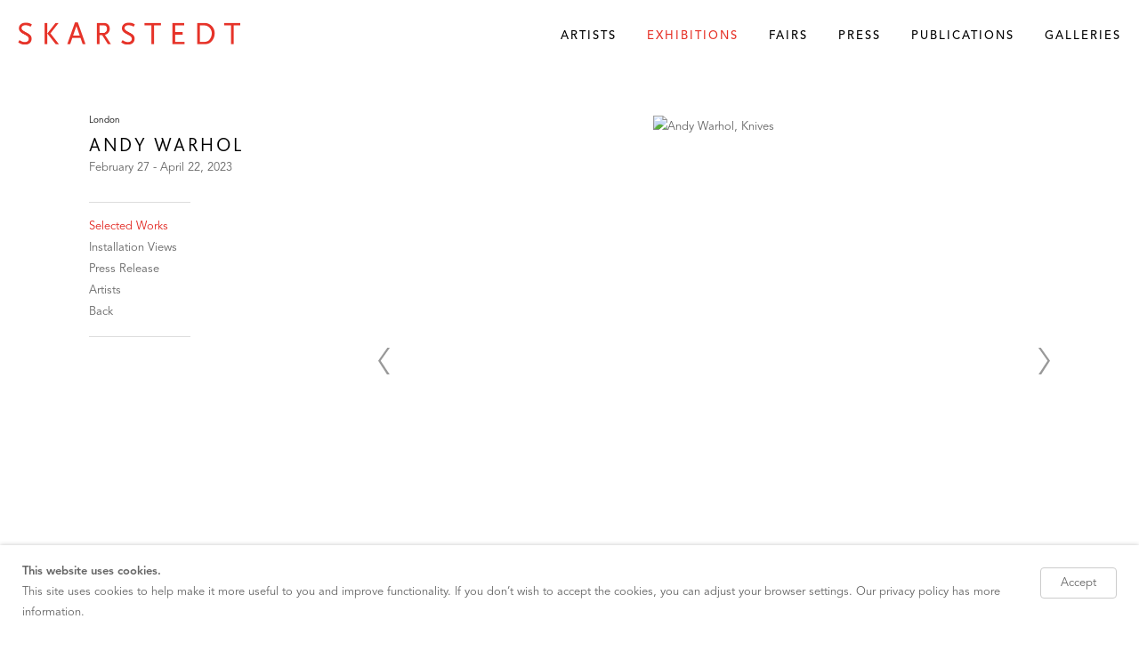

--- FILE ---
content_type: text/html; charset=UTF-8
request_url: https://skarstedt.com/exhibitions/andy-warhol8/selected-works
body_size: 30073
content:
    <!DOCTYPE html>
    <html lang="en">
    <head>
        <meta charset='utf-8'>
        <meta content='width=device-width, initial-scale=1.0, user-scalable=yes' name='viewport'>

        
        <link rel="stylesheet" href="https://cdnjs.cloudflare.com/ajax/libs/Swiper/4.4.6/css/swiper.min.css"
              integrity="sha256-5l8WteQfd84Jq51ydHtcndbGRvgCVE3D0+s97yV4oms=" crossorigin="anonymous" />

                    <link rel="stylesheet" href="/build/basicLeftBase.bb0ae74c.css">

        
        
        
        
                        <meta name="description" content="Founded in 1992, Skarstedt mounts museum-quality exhibitions by Contemporary European and American artists with locations in New York (Upper East Side, 79th St. / Chelsea, 25th St.), London (St. James’s), &amp; Paris.">



<title>Andy Warhol -  - Exhibitions - Skarstedt Gallery</title>

    <link rel="shortcut icon" href="https://s3.amazonaws.com/files.collageplatform.com.prod/image_cache/favicon/application/5a7db4e0a09a721a338b4568/9d8374a77081c68f874e6a72fe100e29.png">


	<meta property="og:description" content="Founded in 1992, Skarstedt mounts museum-quality exhibitions by Contemporary European and American artists with locations in New York (Upper East Side, 79th St. / Chelsea, 25th St.), London (St. James’s), &amp; Paris." />

	<meta property="twitter:description" content="Founded in 1992, Skarstedt mounts museum-quality exhibitions by Contemporary European and American artists with locations in New York (Upper East Side, 79th St. / Chelsea, 25th St.), London (St. James’s), &amp; Paris." />
<meta name="google-site-verification" content="v5n78-n83YmCDREjDolFiXZj23aJOWDiysjUJomZPnA" />
<meta name="google-site-verification" content="v5n78-n83YmCDREjDolFiXZj23aJOWDiysjUJomZPnA" />
<meta name="google-site-verification" content="v5n78-n83YmCDREjDolFiXZj23aJOWDiysjUJomZPnA" />
        
        <link rel="stylesheet" type="text/css" href="/style.8a793c885bf31f9fb0f0611221b1f136.css"/>


        
            <script type="text/javascript">
        if (!location.hostname.match(/^www\./)) {
          if (['skarstedt.com'].indexOf(location.hostname) > -1) {
            location.href = location.href.replace(/^(https?:\/\/)/, '$1www.')
          }
        }
    </script>


        <script src="//ajax.googleapis.com/ajax/libs/jquery/1.11.2/jquery.min.js"></script>

        <script src="https://cdnjs.cloudflare.com/ajax/libs/Swiper/4.4.6/js/swiper.min.js"
                integrity="sha256-dl0WVCl8jXMBZfvnMeygnB0+bvqp5wBqqlZ8Wi95lLo=" crossorigin="anonymous"></script>

        <script src="https://cdnjs.cloudflare.com/ajax/libs/justifiedGallery/3.6.5/js/jquery.justifiedGallery.min.js"
                integrity="sha256-rhs3MvT999HOixvXXsaSNWtoiKOfAttIR2dM8QzeVWI=" crossorigin="anonymous"></script>

        <script>window.jQuery || document.write('<script src=\'/build/jquery.8548b367.js\'><\/script>');</script>

                    <script src="/build/runtime.d94b3b43.js"></script><script src="/build/jquery.8548b367.js"></script>
            <script src="/build/jquery.nicescroll.min.js.db5e58ee.js"></script>
            <script src="/build/jquery.lazyload.min.js.32226264.js"></script>
            <script src="/build/vendorJS.fffaa30c.js"></script>
        
        <script src="https://cdnjs.cloudflare.com/ajax/libs/jarallax/1.12.4/jarallax.min.js" integrity="sha512-XiIA4eXSY4R7seUKlpZAfPPNz4/2uzQ+ePFfimSk49Rtr/bBngfB6G/sE19ti/tf/pJ2trUbFigKXFZLedm4GQ==" crossorigin="anonymous" referrerpolicy="no-referrer"></script>

                    <script type="text/javascript">
                var langInUrl = false;
                var closeText = "Close";
                var zoomText = "Zoom";
            </script>
        
        <script type="text/javascript">
                        $(document).ready(function () {
                $('body>#supersized, body>#supersized-loader').remove();
            });
            var screens = {
        'selected-works': {
            masterType: 'imagewithdescription',
            configuration: []
        },
        'installation-views': {
            masterType: 'imagewithdescription',
            configuration: []
        },
    };
var frontendParams = {
    currentScreen: 'selected-works',
};


        </script>

                    <script src="/build/headerCompiledJS.3b1cf68a.js"></script>
        
        
        <script src="/build/frontendBase.4818ec01.js"></script>

        
                    <!-- Google tag (gtag.js) --> <script async src="https://www.googletagmanager.com/gtag/js?id=AW-16663600953"></script> <script> window.dataLayer = window.dataLayer || []; function gtag(){dataLayer.push(arguments);} gtag('js', new Date()); gtag('config', 'AW-16663600953');
 </script><head><!-- Event snippet for Page view conversion page --> <script> gtag('event', 'conversion', { 'send_to': 'AW-16663600953/DvRTCNaXi8kZELm-6Yk-', 'value': 1.0, 'currency': 'USD' }); </script></head>
        
        
                    <script type="text/javascript" src="/scripts.3d147a42517d7bd570eccf0c7a7786ef.js"></script>

                <script src="https://www.recaptcha.net/recaptcha/api.js?render=6LfIL6wZAAAAAPw-ECVAkdIFKn-8ZQe8-N_5kUe8"></script>
    </head>
    <body data-email-protected=""
          data-section-key="gallery"
          data-section-id="5a7db4e0a09a721a338b4572"
         class="
            ada-compliance                        s-gallery            detail-page            
        ">
                    <a href="#contentWrapper" id="skipToContent">Skip to content</a>
                <input type="hidden" value="" id="email-protected-header"/>
        <input type="hidden" value="" id="email-protected-description"/>
        <input type="hidden" value="First Name" id="email-protected-first-name-field-text"/>
        <input type="hidden" value="Last Name" id="email-protected-last-name-field-text"/>
        <input type="hidden" value="Email" id="email-protected-email-field-text"/>
        <input type="hidden" value="Subscribe" id="email-protected-subscribe-button-text"/>

                    <header class='main-header
                '>
                <div class='container'>
                    <a class='logo' href='/'><img itemprop="image" class="alt-standard" alt="Skarstedt Gallery" src="https://s3.amazonaws.com/files.collageplatform.com.prod/application/5a7db4e0a09a721a338b4568/476bf269cb9a7f572c44066da31068b4.png" width="250"/></a><nav class='main'><a href="/artists">Artists</a><a href="/exhibitions" class="active">Exhibitions</a><a href="/fairs">Fairs</a><a href="/press">Press</a><a href="/publications">Publications</a><a href="/galleries">Galleries</a></nav><nav class='languages'></nav><div class="mobile-menu-wrapper"><nav class='mobile'><a class="menu" href="#">Menu</a><div class="navlinks"><a href="/artists">Artists</a><a href="/exhibitions" class="active">Exhibitions</a><a href="/fairs">Fairs</a><a href="/press">Press</a><a href="/publications">Publications</a><a href="/galleries">Galleries</a></div></nav></div>
                </div>
            </header>
                <div id="contentWrapper" tabindex="-1" class="contentWrapper">
                        
<section class='combined_childpage'>
    <div class="container">
        <div class="sidebar-left">
                        



    
                                                                                                    
<div class="container page-header-container"><header class="section-header divider page-header
                    
                                                            "><div class='item-header'><div class="detail-title">
                London
            </div><h1 data-categories="London">Andy Warhol</h1><h3>February 27 - April 22, 2023</h3></div><span class="links"><a class='ajax history active'
            data-disabled-preloader-classes=".bx-image"
           data-view="slider"
           data-screen="selected-works"
           data-urls="/exhibitions/andy-warhol8/selected-works"
            href="/exhibitions/andy-warhol8/selected-works"
                                                        
                                            data-lang-en="/exhibitions/andy-warhol8/selected-works"
                        
        >
            Selected Works
        </a><a class='ajax history'
            data-disabled-preloader-classes=".bx-image"
           data-view="slider"
           data-screen="installation-views"
           data-urls="/exhibitions/andy-warhol8/installation-views"
            href="/exhibitions/andy-warhol8/installation-views"
                                                        
                                            data-lang-en="/exhibitions/andy-warhol8/installation-views"
                        
        >
            Installation Views
        </a><a class='ajax history'
            data-disabled-preloader-classes=".bx-image"
           data-view="slider"
           data-screen="press-release"
           data-urls="/exhibitions/andy-warhol8/press-release"
            href="/exhibitions/andy-warhol8/press-release"
                                                        
                                            data-lang-en="/exhibitions/andy-warhol8/press-release"
                        
        >
            Press Release
        </a><a class="history ajax"
            href="/exhibitions/andy-warhol8/artists"
                                    
                                            data-lang-en="/exhibitions/andy-warhol8/artists"
                        
        >
            Artists
            </a><a href='/' class="link-back back-link back">Back</a></span></header></div>
        </div>
        <div class="sidebar-right">
                            <div id="content">
                                                                                                                                                                                                                                                                                                                    <div id='screen-selected-works' >
                                            



    
        
<div class="container "></div>
            
            
                            <div class='container
                    '>
            
                                        <div id='selected-works-container'>
            <div class='
                slider                                 full-slider
                
                                '
                            >

            
                            <div data-screen="selected-works"
     class='fader-items
     
               bx-preload
          '
    >
                                                                                                                <div class='slide'>
    <div class="slide-wrapper">
    
                            <figure class="">
                <img
        class='
            enlarge                                            
                                    bx-image        '
                                                data-href="/exhibitions/andy-warhol8/selected-works?view=enlarge"
                            data-slide='1'
        data-src='https://static-assets.artlogic.net/w_719,h_431,c_limit/exhibit-e/5a7db4e0a09a721a338b4568/36b4d195f588eead992ebb7959b3d601.png'        data-enlarge='https://static-assets.artlogic.net/w_1800,h_1800,c_limit/exhibit-e/5a7db4e0a09a721a338b4568/36b4d195f588eead992ebb7959b3d601.png'                alt='Andy Warhol, Knives'
        tabindex="0"        >
            </figure>
        
        <figcaption>
            <p>Andy Warhol</p>

<p><em>Knives</em></p>

<p>1981-82</p>

<p>acrylic and silkscreen ink on canvas</p>

<p>90 x 70 inches</p>

<p>228.6 x 177.8 cm</p>

<p>&copy;&nbsp;The Andy Warhol Foundation for the Visual Arts.</p>
                                            </figcaption>
            </div>
</div>
                                                                                                                    <div class='slide'>
    <div class="slide-wrapper">
    
                            <figure class="">
                <img
        class='
            enlarge                                            
                                    bx-image        '
                                                data-href="/exhibitions/andy-warhol8/selected-works?view=enlarge"
                            data-slide='2'
        data-src='https://static-assets.artlogic.net/w_1438,h_862,c_limit/exhibit-e/5a7db4e0a09a721a338b4568/807d07a6e96ae4d5a9c75e2b4632e3c5.jpeg'        data-srcset="https://static-assets.artlogic.net/w_719,h_431,c_limit/exhibit-e/5a7db4e0a09a721a338b4568/807d07a6e96ae4d5a9c75e2b4632e3c5.jpeg 1x, https://static-assets.artlogic.net/w_1438,h_862,c_limit/exhibit-e/5a7db4e0a09a721a338b4568/807d07a6e96ae4d5a9c75e2b4632e3c5.jpeg 2x"        data-enlarge='https://static-assets.artlogic.net/w_1800,h_1800,c_limit/exhibit-e/5a7db4e0a09a721a338b4568/807d07a6e96ae4d5a9c75e2b4632e3c5.jpeg'                alt='Andy Warhol, Eggs'
        tabindex="0"        >
            </figure>
        
        <figcaption>
            <p>Andy Warhol</p>

<p><em>Eggs</em></p>

<p>1982</p>

<p>acrylic and silkscreen ink on canvas</p>

<p>90 x 70 inches</p>

<p>228.6 x 177.8 cm</p>

<p>&copy;&nbsp;The Andy Warhol Foundation for the Visual Arts.</p>
                                            </figcaption>
            </div>
</div>
                                                                                                                    <div class='slide'>
    <div class="slide-wrapper">
    
                            <figure class="">
                <img
        class='
            enlarge                                            
                                    bx-image        '
                                                data-href="/exhibitions/andy-warhol8/selected-works?view=enlarge"
                            data-slide='3'
        data-src='https://static-assets.artlogic.net/w_719,h_431,c_limit/exhibit-e/5a7db4e0a09a721a338b4568/b3411f74316053c9059b3955409b6826.jpeg'        data-enlarge='https://static-assets.artlogic.net/w_1800,h_1800,c_limit/exhibit-e/5a7db4e0a09a721a338b4568/b3411f74316053c9059b3955409b6826.jpeg'                alt='Andy Warhol, The American Indian (Russell Means)'
        tabindex="0"        >
            </figure>
        
        <figcaption>
            <p>Andy Warhol</p>

<p><em>The American Indian (Russell Means)</em></p>

<p>1976</p>

<p>acrylic and silkscreen ink on linen</p>

<p>84 x 70 inches</p>

<p>213.4 x 177.8 cm</p>

<p>&copy;&nbsp;The Andy Warhol Foundation for the Visual Arts.</p>
                                            </figcaption>
            </div>
</div>
                                                                                                                    <div class='slide'>
    <div class="slide-wrapper">
    
                            <figure class="">
                <img
        class='
            enlarge                                            
                                    bx-image        '
                                                data-href="/exhibitions/andy-warhol8/selected-works?view=enlarge"
                            data-slide='4'
        data-src='https://static-assets.artlogic.net/w_1438,h_862,c_limit/exhibit-e/5a7db4e0a09a721a338b4568/fb9adf37d37060cd1050e125bcb58a1c.jpeg'        data-srcset="https://static-assets.artlogic.net/w_719,h_431,c_limit/exhibit-e/5a7db4e0a09a721a338b4568/fb9adf37d37060cd1050e125bcb58a1c.jpeg 1x, https://static-assets.artlogic.net/w_1438,h_862,c_limit/exhibit-e/5a7db4e0a09a721a338b4568/fb9adf37d37060cd1050e125bcb58a1c.jpeg 2x"        data-enlarge='https://static-assets.artlogic.net/w_1800,h_1800,c_limit/exhibit-e/5a7db4e0a09a721a338b4568/fb9adf37d37060cd1050e125bcb58a1c.jpeg'                alt='Andy Warhol, Reflection, Zeitgeist series'
        tabindex="0"        >
            </figure>
        
        <figcaption>
            <p>Andy Warhol</p>

<p><em>Reflection, Zeitgeist series</em></p>

<p>1983</p>

<p>synthetic polymer paint and silkscreen ink on canvas</p>

<p>90 x 70 inches</p>

<p>228.6 x 177.8 cm</p>

<p>&copy;&nbsp;The Andy Warhol Foundation for the Visual Arts.</p>
                                            </figcaption>
            </div>
</div>
                                                                                                                    <div class='slide'>
    <div class="slide-wrapper">
    
                            <figure class="">
                <img
        class='
            enlarge                                            
                                    bx-image        '
                                                data-href="/exhibitions/andy-warhol8/selected-works?view=enlarge"
                            data-slide='5'
        data-src='https://static-assets.artlogic.net/w_1438,h_862,c_limit/exhibit-e/5a7db4e0a09a721a338b4568/593a5cad42d0f81ad002ea410c30db89.jpeg'        data-srcset="https://static-assets.artlogic.net/w_719,h_431,c_limit/exhibit-e/5a7db4e0a09a721a338b4568/593a5cad42d0f81ad002ea410c30db89.jpeg 1x, https://static-assets.artlogic.net/w_1438,h_862,c_limit/exhibit-e/5a7db4e0a09a721a338b4568/593a5cad42d0f81ad002ea410c30db89.jpeg 2x"        data-enlarge='https://static-assets.artlogic.net/w_1800,h_1800,c_limit/exhibit-e/5a7db4e0a09a721a338b4568/593a5cad42d0f81ad002ea410c30db89.jpeg'                alt='Andy Warhol, Oxidation'
        tabindex="0"        >
            </figure>
        
        <figcaption>
            <p>Andy Warhol</p>

<p><em>Oxidation</em></p>

<p>1977-78</p>

<p>urine and copper paint on linen</p>

<p>76 x 52 1/4 inches</p>

<p>193 x 132.7 cm</p>

<p>&copy;&nbsp;The Andy Warhol Foundation for the Visual Arts.</p>
                                            </figcaption>
            </div>
</div>
                                                                                                                    <div class='slide'>
    <div class="slide-wrapper">
    
                            <figure class="">
                <img
        class='
            enlarge                                            
                                    bx-image        '
                                                data-href="/exhibitions/andy-warhol8/selected-works?view=enlarge"
                            data-slide='6'
        data-src='https://static-assets.artlogic.net/w_1438,h_862,c_limit/exhibit-e/5a7db4e0a09a721a338b4568/8132c65668c71f6ad852f3371cbfc1e5.jpeg'        data-srcset="https://static-assets.artlogic.net/w_719,h_431,c_limit/exhibit-e/5a7db4e0a09a721a338b4568/8132c65668c71f6ad852f3371cbfc1e5.jpeg 1x, https://static-assets.artlogic.net/w_1438,h_862,c_limit/exhibit-e/5a7db4e0a09a721a338b4568/8132c65668c71f6ad852f3371cbfc1e5.jpeg 2x"        data-enlarge='https://static-assets.artlogic.net/w_1800,h_1800,c_limit/exhibit-e/5a7db4e0a09a721a338b4568/8132c65668c71f6ad852f3371cbfc1e5.jpeg'                alt='Andy Warhol, Hammer and Sickle'
        tabindex="0"        >
            </figure>
        
        <figcaption>
            <p>Andy Warhol</p>

<p><em>Hammer and Sickle</em></p>

<p>1976</p>

<p>acrylic and silkscreen on canvas</p>

<p>71 3/4 x 86 1/8 inches</p>

<p>182.2 x 218.8 cm</p>

<p>&copy;&nbsp;The Andy Warhol Foundation for the Visual Arts.</p>
                                            </figcaption>
            </div>
</div>
                                                                                                                    <div class='slide'>
    <div class="slide-wrapper">
    
                            <figure class="">
                <img
        class='
            enlarge                                            
                                    bx-image        '
                                                data-href="/exhibitions/andy-warhol8/selected-works?view=enlarge"
                            data-slide='7'
        data-src='https://static-assets.artlogic.net/w_719,h_431,c_limit/exhibit-e/5a7db4e0a09a721a338b4568/3e9a68180ada41cca778b628528e734b.jpeg'        data-enlarge='https://static-assets.artlogic.net/w_1800,h_1800,c_limit/exhibit-e/5a7db4e0a09a721a338b4568/3e9a68180ada41cca778b628528e734b.jpeg'                alt='Andy Warhol, Diamond Dust Shoes'
        tabindex="0"        >
            </figure>
        
        <figcaption>
            <p>Andy Warhol</p>

<p><em>Diamond Dust Shoes</em></p>

<p>1980</p>

<p>acrylic, silkscreen ink and diamond dust on canvas</p>

<p>70 x 89 3/4 inches</p>

<p>177.8 x 228 cm</p>

<p>&copy;&nbsp;The Andy Warhol Foundation for the Visual Arts.</p>
                                            </figcaption>
            </div>
</div>
                                                                                                                    <div class='slide'>
    <div class="slide-wrapper">
    
                            <figure class="">
                <img
        class='
            enlarge                                            
                                    bx-image        '
                                                data-href="/exhibitions/andy-warhol8/selected-works?view=enlarge"
                            data-slide='8'
        data-src='https://static-assets.artlogic.net/w_719,h_431,c_limit/exhibit-e/5a7db4e0a09a721a338b4568/863385e781adb6ad3f225e87f391314c.jpeg'        data-enlarge='https://static-assets.artlogic.net/w_1800,h_1800,c_limit/exhibit-e/5a7db4e0a09a721a338b4568/863385e781adb6ad3f225e87f391314c.jpeg'                alt='Andy Warhol, Camouflage'
        tabindex="0"        >
            </figure>
        
        <figcaption>
            <p>Andy Warhol</p>

<p><em>Camouflage</em></p>

<p>1986</p>

<p>synthetic polymer paint and silkscreen ink on canvas</p>

<p>80 x 80 inches</p>

<p>203.2 x 203.2 cm</p>

<p>&copy;&nbsp;The Andy Warhol Foundation for the Visual Arts.</p>
                                            </figcaption>
            </div>
</div>
                </div>
            
                        <div class="bx-thumbs">
                                                            <a href="" data-slide-index="0">
                             <img itemprop="image" src="https://static-assets.artlogic.net/w_260,h_180,c_limit/exhibit-e/5a7db4e0a09a721a338b4568/36b4d195f588eead992ebb7959b3d601.png"
                                  srcset="https://static-assets.artlogic.net/w_130,h_90,c_limit/exhibit-e/5a7db4e0a09a721a338b4568/36b4d195f588eead992ebb7959b3d601.png 1x, https://static-assets.artlogic.net/w_260,h_180,c_limit/exhibit-e/5a7db4e0a09a721a338b4568/36b4d195f588eead992ebb7959b3d601.png 2x"
                                  alt="Andy Warhol, Knives" />
                         </a>
                                                                                <a href="" data-slide-index="1">
                             <img itemprop="image" src="https://static-assets.artlogic.net/w_260,h_180,c_limit/exhibit-e/5a7db4e0a09a721a338b4568/807d07a6e96ae4d5a9c75e2b4632e3c5.jpeg"
                                  srcset="https://static-assets.artlogic.net/w_130,h_90,c_limit/exhibit-e/5a7db4e0a09a721a338b4568/807d07a6e96ae4d5a9c75e2b4632e3c5.jpeg 1x, https://static-assets.artlogic.net/w_260,h_180,c_limit/exhibit-e/5a7db4e0a09a721a338b4568/807d07a6e96ae4d5a9c75e2b4632e3c5.jpeg 2x"
                                  alt="Andy Warhol, Eggs" />
                         </a>
                                                                                <a href="" data-slide-index="2">
                             <img itemprop="image" src="https://static-assets.artlogic.net/w_260,h_180,c_limit/exhibit-e/5a7db4e0a09a721a338b4568/b3411f74316053c9059b3955409b6826.jpeg"
                                  srcset="https://static-assets.artlogic.net/w_130,h_90,c_limit/exhibit-e/5a7db4e0a09a721a338b4568/b3411f74316053c9059b3955409b6826.jpeg 1x, https://static-assets.artlogic.net/w_260,h_180,c_limit/exhibit-e/5a7db4e0a09a721a338b4568/b3411f74316053c9059b3955409b6826.jpeg 2x"
                                  alt="Andy Warhol, The American Indian (Russell Means)" />
                         </a>
                                                                                <a href="" data-slide-index="3">
                             <img itemprop="image" src="https://static-assets.artlogic.net/w_260,h_180,c_limit/exhibit-e/5a7db4e0a09a721a338b4568/fb9adf37d37060cd1050e125bcb58a1c.jpeg"
                                  srcset="https://static-assets.artlogic.net/w_130,h_90,c_limit/exhibit-e/5a7db4e0a09a721a338b4568/fb9adf37d37060cd1050e125bcb58a1c.jpeg 1x, https://static-assets.artlogic.net/w_260,h_180,c_limit/exhibit-e/5a7db4e0a09a721a338b4568/fb9adf37d37060cd1050e125bcb58a1c.jpeg 2x"
                                  alt="Andy Warhol, Reflection, Zeitgeist series" />
                         </a>
                                                                                <a href="" data-slide-index="4">
                             <img itemprop="image" src="https://static-assets.artlogic.net/w_260,h_180,c_limit/exhibit-e/5a7db4e0a09a721a338b4568/593a5cad42d0f81ad002ea410c30db89.jpeg"
                                  srcset="https://static-assets.artlogic.net/w_130,h_90,c_limit/exhibit-e/5a7db4e0a09a721a338b4568/593a5cad42d0f81ad002ea410c30db89.jpeg 1x, https://static-assets.artlogic.net/w_260,h_180,c_limit/exhibit-e/5a7db4e0a09a721a338b4568/593a5cad42d0f81ad002ea410c30db89.jpeg 2x"
                                  alt="Andy Warhol, Oxidation" />
                         </a>
                                                                                <a href="" data-slide-index="5">
                             <img itemprop="image" src="https://static-assets.artlogic.net/w_260,h_180,c_limit/exhibit-e/5a7db4e0a09a721a338b4568/8132c65668c71f6ad852f3371cbfc1e5.jpeg"
                                  srcset="https://static-assets.artlogic.net/w_130,h_90,c_limit/exhibit-e/5a7db4e0a09a721a338b4568/8132c65668c71f6ad852f3371cbfc1e5.jpeg 1x, https://static-assets.artlogic.net/w_260,h_180,c_limit/exhibit-e/5a7db4e0a09a721a338b4568/8132c65668c71f6ad852f3371cbfc1e5.jpeg 2x"
                                  alt="Andy Warhol, Hammer and Sickle" />
                         </a>
                                                                                <a href="" data-slide-index="6">
                             <img itemprop="image" src="https://static-assets.artlogic.net/w_260,h_180,c_limit/exhibit-e/5a7db4e0a09a721a338b4568/3e9a68180ada41cca778b628528e734b.jpeg"
                                  srcset="https://static-assets.artlogic.net/w_130,h_90,c_limit/exhibit-e/5a7db4e0a09a721a338b4568/3e9a68180ada41cca778b628528e734b.jpeg 1x, https://static-assets.artlogic.net/w_260,h_180,c_limit/exhibit-e/5a7db4e0a09a721a338b4568/3e9a68180ada41cca778b628528e734b.jpeg 2x"
                                  alt="Andy Warhol, Diamond Dust Shoes" />
                         </a>
                                                                                <a href="" data-slide-index="7">
                             <img itemprop="image" src="https://static-assets.artlogic.net/w_260,h_180,c_limit/exhibit-e/5a7db4e0a09a721a338b4568/863385e781adb6ad3f225e87f391314c.jpeg"
                                  srcset="https://static-assets.artlogic.net/w_130,h_90,c_limit/exhibit-e/5a7db4e0a09a721a338b4568/863385e781adb6ad3f225e87f391314c.jpeg 1x, https://static-assets.artlogic.net/w_260,h_180,c_limit/exhibit-e/5a7db4e0a09a721a338b4568/863385e781adb6ad3f225e87f391314c.jpeg 2x"
                                  alt="Andy Warhol, Camouflage" />
                         </a>
                                                </div>
                        </div>
            </div>
                    </div>
        
                </div>
    
            </div>
                                                                        </div>
        <div class="clearfix"></div>
    </div>
</section>

                    </div>
        
<footer class="divider show3col"><div class="container clearfix"><div class='divider'></div><div class='footer-cols'><div class="footer-col1"><p><em><u><strong>New York</strong></u></em>&nbsp;&nbsp;&nbsp;<a href="https://www.google.com/maps/place/Skarstedt+Gallery/@40.776222,-73.9647157,17z/data=!3m1!4b1!4m5!3m4!1s0x89c258943297dd17:0xa4539a54c01621fe!8m2!3d40.776222!4d-73.962527">20 East 79th Street New York, NY 10075</a><br /><em><u><strong>New York</strong></u></em>&nbsp;&nbsp; <a href="https://www.google.com/maps/place/547+W+25th+St,+New+York,+NY+10001/data=!4m2!3m1!1s0x89c259b7b8c2c1f7:0x6dc356cc6f7770b0?sa=X&amp;ved=1t:242&amp;ictx=111">547 West 25th New York, NY 10001</a><br /><u><em><strong>Paris</strong></em></u>&nbsp; &nbsp;<a href="https://www.google.com/maps/place/Skarstedt+Gallery+Paris/@39.0121836,-71.2223574,3z/data=!4m9!1m2!2m1!1sskarstedt+paris!3m5!1s0x47e66f03ca6d09a7:0x5c46169f2e5030cc!8m2!3d48.8701041!4d2.3127825!15sCg9za2Fyc3RlZHQgcGFyaXOSAQthcnRfZ2FsbGVyeQ">2 Avenue Matignon 75008 Paris, France</a><br /><u><em><strong>London</strong></em></u>&nbsp;&nbsp;&nbsp;<a href="https://share.google/r6Pk5TG6GSbp8lM1d">15 Old Bond Street London W1S 4PR</a></p></div><div class="footer-col2"><p><br />
&nbsp;</p></div><div class="footer-col3"><form action="https://exhibit-e.createsend.com/t/y/s/pclyj/" id="subForm" method="post"><p><a href="https://www.skarstedt.com/privacy-policy/privacy-policy">GDPR Compliance</a><br /><a href="http://www.skarstedt.com/privacy-policy/privacy-policy">ADA&nbsp;Compliance</a></p></form></div></div><span><a href="/site-index" class="footer-siteindex">Site Index</a></span></div></footer>
            <a id="backToTop" href="#top" >Back To Top</a>
            </body>
    </html>


--- FILE ---
content_type: text/html; charset=UTF-8
request_url: https://www.skarstedt.com/exhibitions/andy-warhol8/selected-works
body_size: 30062
content:
    <!DOCTYPE html>
    <html lang="en">
    <head>
        <meta charset='utf-8'>
        <meta content='width=device-width, initial-scale=1.0, user-scalable=yes' name='viewport'>

        
        <link rel="stylesheet" href="https://cdnjs.cloudflare.com/ajax/libs/Swiper/4.4.6/css/swiper.min.css"
              integrity="sha256-5l8WteQfd84Jq51ydHtcndbGRvgCVE3D0+s97yV4oms=" crossorigin="anonymous" />

                    <link rel="stylesheet" href="/build/basicLeftBase.bb0ae74c.css">

        
        
        
        
                        <meta name="description" content="Founded in 1992, Skarstedt mounts museum-quality exhibitions by Contemporary European and American artists with locations in New York (Upper East Side, 79th St. / Chelsea, 25th St.), London (St. James’s), &amp; Paris.">



<title>Andy Warhol -  - Exhibitions - Skarstedt Gallery</title>

    <link rel="shortcut icon" href="https://s3.amazonaws.com/files.collageplatform.com.prod/image_cache/favicon/application/5a7db4e0a09a721a338b4568/9d8374a77081c68f874e6a72fe100e29.png">


	<meta property="og:description" content="Founded in 1992, Skarstedt mounts museum-quality exhibitions by Contemporary European and American artists with locations in New York (Upper East Side, 79th St. / Chelsea, 25th St.), London (St. James’s), &amp; Paris." />

	<meta property="twitter:description" content="Founded in 1992, Skarstedt mounts museum-quality exhibitions by Contemporary European and American artists with locations in New York (Upper East Side, 79th St. / Chelsea, 25th St.), London (St. James’s), &amp; Paris." />
<meta name="google-site-verification" content="v5n78-n83YmCDREjDolFiXZj23aJOWDiysjUJomZPnA" />
<meta name="google-site-verification" content="v5n78-n83YmCDREjDolFiXZj23aJOWDiysjUJomZPnA" />
<meta name="google-site-verification" content="v5n78-n83YmCDREjDolFiXZj23aJOWDiysjUJomZPnA" />
        
        <link rel="stylesheet" type="text/css" href="/style.8a793c885bf31f9fb0f0611221b1f136.css"/>


        
            <script type="text/javascript">
        if (!location.hostname.match(/^www\./)) {
          if (['skarstedt.com'].indexOf(location.hostname) > -1) {
            location.href = location.href.replace(/^(https?:\/\/)/, '$1www.')
          }
        }
    </script>


        <script src="//ajax.googleapis.com/ajax/libs/jquery/1.11.2/jquery.min.js"></script>

        <script src="https://cdnjs.cloudflare.com/ajax/libs/Swiper/4.4.6/js/swiper.min.js"
                integrity="sha256-dl0WVCl8jXMBZfvnMeygnB0+bvqp5wBqqlZ8Wi95lLo=" crossorigin="anonymous"></script>

        <script src="https://cdnjs.cloudflare.com/ajax/libs/justifiedGallery/3.6.5/js/jquery.justifiedGallery.min.js"
                integrity="sha256-rhs3MvT999HOixvXXsaSNWtoiKOfAttIR2dM8QzeVWI=" crossorigin="anonymous"></script>

        <script>window.jQuery || document.write('<script src=\'/build/jquery.8548b367.js\'><\/script>');</script>

                    <script src="/build/runtime.d94b3b43.js"></script><script src="/build/jquery.8548b367.js"></script>
            <script src="/build/jquery.nicescroll.min.js.db5e58ee.js"></script>
            <script src="/build/jquery.lazyload.min.js.32226264.js"></script>
            <script src="/build/vendorJS.fffaa30c.js"></script>
        
        <script src="https://cdnjs.cloudflare.com/ajax/libs/jarallax/1.12.4/jarallax.min.js" integrity="sha512-XiIA4eXSY4R7seUKlpZAfPPNz4/2uzQ+ePFfimSk49Rtr/bBngfB6G/sE19ti/tf/pJ2trUbFigKXFZLedm4GQ==" crossorigin="anonymous" referrerpolicy="no-referrer"></script>

                    <script type="text/javascript">
                var langInUrl = false;
                var closeText = "Close";
                var zoomText = "Zoom";
            </script>
        
        <script type="text/javascript">
                        $(document).ready(function () {
                $('body>#supersized, body>#supersized-loader').remove();
            });
            var screens = {
        'selected-works': {
            masterType: 'imagewithdescription',
            configuration: []
        },
        'installation-views': {
            masterType: 'imagewithdescription',
            configuration: []
        },
    };
var frontendParams = {
    currentScreen: 'selected-works',
};


        </script>

                    <script src="/build/headerCompiledJS.3b1cf68a.js"></script>
        
        
        <script src="/build/frontendBase.4818ec01.js"></script>

        
                    <!-- Google tag (gtag.js) --> <script async src="https://www.googletagmanager.com/gtag/js?id=AW-16663600953"></script> <script> window.dataLayer = window.dataLayer || []; function gtag(){dataLayer.push(arguments);} gtag('js', new Date()); gtag('config', 'AW-16663600953');
 </script><head><!-- Event snippet for Page view conversion page --> <script> gtag('event', 'conversion', { 'send_to': 'AW-16663600953/DvRTCNaXi8kZELm-6Yk-', 'value': 1.0, 'currency': 'USD' }); </script></head>
        
        
                    <script type="text/javascript" src="/scripts.3d147a42517d7bd570eccf0c7a7786ef.js"></script>

                <script src="https://www.recaptcha.net/recaptcha/api.js?render=6LfIL6wZAAAAAPw-ECVAkdIFKn-8ZQe8-N_5kUe8"></script>
    </head>
    <body data-email-protected=""
          data-section-key="gallery"
          data-section-id="5a7db4e0a09a721a338b4572"
         class="
            ada-compliance                        s-gallery            detail-page            
        ">
                    <a href="#contentWrapper" id="skipToContent">Skip to content</a>
                <input type="hidden" value="" id="email-protected-header"/>
        <input type="hidden" value="" id="email-protected-description"/>
        <input type="hidden" value="First Name" id="email-protected-first-name-field-text"/>
        <input type="hidden" value="Last Name" id="email-protected-last-name-field-text"/>
        <input type="hidden" value="Email" id="email-protected-email-field-text"/>
        <input type="hidden" value="Subscribe" id="email-protected-subscribe-button-text"/>

                    <header class='main-header
                '>
                <div class='container'>
                    <a class='logo' href='/'><img itemprop="image" class="alt-standard" alt="Skarstedt Gallery" src="https://s3.amazonaws.com/files.collageplatform.com.prod/application/5a7db4e0a09a721a338b4568/476bf269cb9a7f572c44066da31068b4.png" width="250"/></a><nav class='main'><a href="/artists">Artists</a><a href="/exhibitions" class="active">Exhibitions</a><a href="/fairs">Fairs</a><a href="/press">Press</a><a href="/publications">Publications</a><a href="/galleries">Galleries</a></nav><nav class='languages'></nav><div class="mobile-menu-wrapper"><nav class='mobile'><a class="menu" href="#">Menu</a><div class="navlinks"><a href="/artists">Artists</a><a href="/exhibitions" class="active">Exhibitions</a><a href="/fairs">Fairs</a><a href="/press">Press</a><a href="/publications">Publications</a><a href="/galleries">Galleries</a></div></nav></div>
                </div>
            </header>
                <div id="contentWrapper" tabindex="-1" class="contentWrapper">
                        
<section class='combined_childpage'>
    <div class="container">
        <div class="sidebar-left">
                        



    
                                                                                                    
<div class="container page-header-container"><header class="section-header divider page-header
                    
                                                            "><div class='item-header'><div class="detail-title">
                London
            </div><h1 data-categories="London">Andy Warhol</h1><h3>February 27 - April 22, 2023</h3></div><span class="links"><a class='ajax history active'
            data-disabled-preloader-classes=".bx-image"
           data-view="slider"
           data-screen="selected-works"
           data-urls="/exhibitions/andy-warhol8/selected-works"
            href="/exhibitions/andy-warhol8/selected-works"
                                                        
                                            data-lang-en="/exhibitions/andy-warhol8/selected-works"
                        
        >
            Selected Works
        </a><a class='ajax history'
            data-disabled-preloader-classes=".bx-image"
           data-view="slider"
           data-screen="installation-views"
           data-urls="/exhibitions/andy-warhol8/installation-views"
            href="/exhibitions/andy-warhol8/installation-views"
                                                        
                                            data-lang-en="/exhibitions/andy-warhol8/installation-views"
                        
        >
            Installation Views
        </a><a class='ajax history'
            data-disabled-preloader-classes=".bx-image"
           data-view="slider"
           data-screen="press-release"
           data-urls="/exhibitions/andy-warhol8/press-release"
            href="/exhibitions/andy-warhol8/press-release"
                                                        
                                            data-lang-en="/exhibitions/andy-warhol8/press-release"
                        
        >
            Press Release
        </a><a class="history ajax"
            href="/exhibitions/andy-warhol8/artists"
                                    
                                            data-lang-en="/exhibitions/andy-warhol8/artists"
                        
        >
            Artists
            </a><a href='/' class="link-back back-link back">Back</a></span></header></div>
        </div>
        <div class="sidebar-right">
                            <div id="content">
                                                                                                                                                                                                                                                                                                                    <div id='screen-selected-works' >
                                            



    
        
<div class="container "></div>
            
            
                            <div class='container
                    '>
            
                                        <div id='selected-works-container'>
            <div class='
                slider                                 full-slider
                
                                '
                            >

            
                            <div data-screen="selected-works"
     class='fader-items
     
               bx-preload
          '
    >
                                                                                                                <div class='slide'>
    <div class="slide-wrapper">
    
                            <figure class="">
                <img
        class='
            enlarge                                            
                                    bx-image        '
                                                data-href="/exhibitions/andy-warhol8/selected-works?view=enlarge"
                            data-slide='1'
        data-src='https://static-assets.artlogic.net/w_719,h_431,c_limit/exhibit-e/5a7db4e0a09a721a338b4568/36b4d195f588eead992ebb7959b3d601.png'        data-enlarge='https://static-assets.artlogic.net/w_1800,h_1800,c_limit/exhibit-e/5a7db4e0a09a721a338b4568/36b4d195f588eead992ebb7959b3d601.png'                alt='Andy Warhol, Knives'
        tabindex="0"        >
            </figure>
        
        <figcaption>
            <p>Andy Warhol</p>

<p><em>Knives</em></p>

<p>1981-82</p>

<p>acrylic and silkscreen ink on canvas</p>

<p>90 x 70 inches</p>

<p>228.6 x 177.8 cm</p>

<p>&copy;&nbsp;The Andy Warhol Foundation for the Visual Arts.</p>
                                            </figcaption>
            </div>
</div>
                                                                                                                    <div class='slide'>
    <div class="slide-wrapper">
    
                            <figure class="">
                <img
        class='
            enlarge                                            
                                    bx-image        '
                                                data-href="/exhibitions/andy-warhol8/selected-works?view=enlarge"
                            data-slide='2'
        data-src='https://static-assets.artlogic.net/w_1438,h_862,c_limit/exhibit-e/5a7db4e0a09a721a338b4568/807d07a6e96ae4d5a9c75e2b4632e3c5.jpeg'        data-srcset="https://static-assets.artlogic.net/w_719,h_431,c_limit/exhibit-e/5a7db4e0a09a721a338b4568/807d07a6e96ae4d5a9c75e2b4632e3c5.jpeg 1x, https://static-assets.artlogic.net/w_1438,h_862,c_limit/exhibit-e/5a7db4e0a09a721a338b4568/807d07a6e96ae4d5a9c75e2b4632e3c5.jpeg 2x"        data-enlarge='https://static-assets.artlogic.net/w_1800,h_1800,c_limit/exhibit-e/5a7db4e0a09a721a338b4568/807d07a6e96ae4d5a9c75e2b4632e3c5.jpeg'                alt='Andy Warhol, Eggs'
        tabindex="0"        >
            </figure>
        
        <figcaption>
            <p>Andy Warhol</p>

<p><em>Eggs</em></p>

<p>1982</p>

<p>acrylic and silkscreen ink on canvas</p>

<p>90 x 70 inches</p>

<p>228.6 x 177.8 cm</p>

<p>&copy;&nbsp;The Andy Warhol Foundation for the Visual Arts.</p>
                                            </figcaption>
            </div>
</div>
                                                                                                                    <div class='slide'>
    <div class="slide-wrapper">
    
                            <figure class="">
                <img
        class='
            enlarge                                            
                                    bx-image        '
                                                data-href="/exhibitions/andy-warhol8/selected-works?view=enlarge"
                            data-slide='3'
        data-src='https://static-assets.artlogic.net/w_719,h_431,c_limit/exhibit-e/5a7db4e0a09a721a338b4568/b3411f74316053c9059b3955409b6826.jpeg'        data-enlarge='https://static-assets.artlogic.net/w_1800,h_1800,c_limit/exhibit-e/5a7db4e0a09a721a338b4568/b3411f74316053c9059b3955409b6826.jpeg'                alt='Andy Warhol, The American Indian (Russell Means)'
        tabindex="0"        >
            </figure>
        
        <figcaption>
            <p>Andy Warhol</p>

<p><em>The American Indian (Russell Means)</em></p>

<p>1976</p>

<p>acrylic and silkscreen ink on linen</p>

<p>84 x 70 inches</p>

<p>213.4 x 177.8 cm</p>

<p>&copy;&nbsp;The Andy Warhol Foundation for the Visual Arts.</p>
                                            </figcaption>
            </div>
</div>
                                                                                                                    <div class='slide'>
    <div class="slide-wrapper">
    
                            <figure class="">
                <img
        class='
            enlarge                                            
                                    bx-image        '
                                                data-href="/exhibitions/andy-warhol8/selected-works?view=enlarge"
                            data-slide='4'
        data-src='https://static-assets.artlogic.net/w_1438,h_862,c_limit/exhibit-e/5a7db4e0a09a721a338b4568/fb9adf37d37060cd1050e125bcb58a1c.jpeg'        data-srcset="https://static-assets.artlogic.net/w_719,h_431,c_limit/exhibit-e/5a7db4e0a09a721a338b4568/fb9adf37d37060cd1050e125bcb58a1c.jpeg 1x, https://static-assets.artlogic.net/w_1438,h_862,c_limit/exhibit-e/5a7db4e0a09a721a338b4568/fb9adf37d37060cd1050e125bcb58a1c.jpeg 2x"        data-enlarge='https://static-assets.artlogic.net/w_1800,h_1800,c_limit/exhibit-e/5a7db4e0a09a721a338b4568/fb9adf37d37060cd1050e125bcb58a1c.jpeg'                alt='Andy Warhol, Reflection, Zeitgeist series'
        tabindex="0"        >
            </figure>
        
        <figcaption>
            <p>Andy Warhol</p>

<p><em>Reflection, Zeitgeist series</em></p>

<p>1983</p>

<p>synthetic polymer paint and silkscreen ink on canvas</p>

<p>90 x 70 inches</p>

<p>228.6 x 177.8 cm</p>

<p>&copy;&nbsp;The Andy Warhol Foundation for the Visual Arts.</p>
                                            </figcaption>
            </div>
</div>
                                                                                                                    <div class='slide'>
    <div class="slide-wrapper">
    
                            <figure class="">
                <img
        class='
            enlarge                                            
                                    bx-image        '
                                                data-href="/exhibitions/andy-warhol8/selected-works?view=enlarge"
                            data-slide='5'
        data-src='https://static-assets.artlogic.net/w_1438,h_862,c_limit/exhibit-e/5a7db4e0a09a721a338b4568/593a5cad42d0f81ad002ea410c30db89.jpeg'        data-srcset="https://static-assets.artlogic.net/w_719,h_431,c_limit/exhibit-e/5a7db4e0a09a721a338b4568/593a5cad42d0f81ad002ea410c30db89.jpeg 1x, https://static-assets.artlogic.net/w_1438,h_862,c_limit/exhibit-e/5a7db4e0a09a721a338b4568/593a5cad42d0f81ad002ea410c30db89.jpeg 2x"        data-enlarge='https://static-assets.artlogic.net/w_1800,h_1800,c_limit/exhibit-e/5a7db4e0a09a721a338b4568/593a5cad42d0f81ad002ea410c30db89.jpeg'                alt='Andy Warhol, Oxidation'
        tabindex="0"        >
            </figure>
        
        <figcaption>
            <p>Andy Warhol</p>

<p><em>Oxidation</em></p>

<p>1977-78</p>

<p>urine and copper paint on linen</p>

<p>76 x 52 1/4 inches</p>

<p>193 x 132.7 cm</p>

<p>&copy;&nbsp;The Andy Warhol Foundation for the Visual Arts.</p>
                                            </figcaption>
            </div>
</div>
                                                                                                                    <div class='slide'>
    <div class="slide-wrapper">
    
                            <figure class="">
                <img
        class='
            enlarge                                            
                                    bx-image        '
                                                data-href="/exhibitions/andy-warhol8/selected-works?view=enlarge"
                            data-slide='6'
        data-src='https://static-assets.artlogic.net/w_1438,h_862,c_limit/exhibit-e/5a7db4e0a09a721a338b4568/8132c65668c71f6ad852f3371cbfc1e5.jpeg'        data-srcset="https://static-assets.artlogic.net/w_719,h_431,c_limit/exhibit-e/5a7db4e0a09a721a338b4568/8132c65668c71f6ad852f3371cbfc1e5.jpeg 1x, https://static-assets.artlogic.net/w_1438,h_862,c_limit/exhibit-e/5a7db4e0a09a721a338b4568/8132c65668c71f6ad852f3371cbfc1e5.jpeg 2x"        data-enlarge='https://static-assets.artlogic.net/w_1800,h_1800,c_limit/exhibit-e/5a7db4e0a09a721a338b4568/8132c65668c71f6ad852f3371cbfc1e5.jpeg'                alt='Andy Warhol, Hammer and Sickle'
        tabindex="0"        >
            </figure>
        
        <figcaption>
            <p>Andy Warhol</p>

<p><em>Hammer and Sickle</em></p>

<p>1976</p>

<p>acrylic and silkscreen on canvas</p>

<p>71 3/4 x 86 1/8 inches</p>

<p>182.2 x 218.8 cm</p>

<p>&copy;&nbsp;The Andy Warhol Foundation for the Visual Arts.</p>
                                            </figcaption>
            </div>
</div>
                                                                                                                    <div class='slide'>
    <div class="slide-wrapper">
    
                            <figure class="">
                <img
        class='
            enlarge                                            
                                    bx-image        '
                                                data-href="/exhibitions/andy-warhol8/selected-works?view=enlarge"
                            data-slide='7'
        data-src='https://static-assets.artlogic.net/w_719,h_431,c_limit/exhibit-e/5a7db4e0a09a721a338b4568/3e9a68180ada41cca778b628528e734b.jpeg'        data-enlarge='https://static-assets.artlogic.net/w_1800,h_1800,c_limit/exhibit-e/5a7db4e0a09a721a338b4568/3e9a68180ada41cca778b628528e734b.jpeg'                alt='Andy Warhol, Diamond Dust Shoes'
        tabindex="0"        >
            </figure>
        
        <figcaption>
            <p>Andy Warhol</p>

<p><em>Diamond Dust Shoes</em></p>

<p>1980</p>

<p>acrylic, silkscreen ink and diamond dust on canvas</p>

<p>70 x 89 3/4 inches</p>

<p>177.8 x 228 cm</p>

<p>&copy;&nbsp;The Andy Warhol Foundation for the Visual Arts.</p>
                                            </figcaption>
            </div>
</div>
                                                                                                                    <div class='slide'>
    <div class="slide-wrapper">
    
                            <figure class="">
                <img
        class='
            enlarge                                            
                                    bx-image        '
                                                data-href="/exhibitions/andy-warhol8/selected-works?view=enlarge"
                            data-slide='8'
        data-src='https://static-assets.artlogic.net/w_719,h_431,c_limit/exhibit-e/5a7db4e0a09a721a338b4568/863385e781adb6ad3f225e87f391314c.jpeg'        data-enlarge='https://static-assets.artlogic.net/w_1800,h_1800,c_limit/exhibit-e/5a7db4e0a09a721a338b4568/863385e781adb6ad3f225e87f391314c.jpeg'                alt='Andy Warhol, Camouflage'
        tabindex="0"        >
            </figure>
        
        <figcaption>
            <p>Andy Warhol</p>

<p><em>Camouflage</em></p>

<p>1986</p>

<p>synthetic polymer paint and silkscreen ink on canvas</p>

<p>80 x 80 inches</p>

<p>203.2 x 203.2 cm</p>

<p>&copy;&nbsp;The Andy Warhol Foundation for the Visual Arts.</p>
                                            </figcaption>
            </div>
</div>
                </div>
            
                        <div class="bx-thumbs">
                                                            <a href="" data-slide-index="0">
                             <img itemprop="image" src="https://static-assets.artlogic.net/w_260,h_180,c_limit/exhibit-e/5a7db4e0a09a721a338b4568/36b4d195f588eead992ebb7959b3d601.png"
                                  srcset="https://static-assets.artlogic.net/w_130,h_90,c_limit/exhibit-e/5a7db4e0a09a721a338b4568/36b4d195f588eead992ebb7959b3d601.png 1x, https://static-assets.artlogic.net/w_260,h_180,c_limit/exhibit-e/5a7db4e0a09a721a338b4568/36b4d195f588eead992ebb7959b3d601.png 2x"
                                  alt="Andy Warhol, Knives" />
                         </a>
                                                                                <a href="" data-slide-index="1">
                             <img itemprop="image" src="https://static-assets.artlogic.net/w_260,h_180,c_limit/exhibit-e/5a7db4e0a09a721a338b4568/807d07a6e96ae4d5a9c75e2b4632e3c5.jpeg"
                                  srcset="https://static-assets.artlogic.net/w_130,h_90,c_limit/exhibit-e/5a7db4e0a09a721a338b4568/807d07a6e96ae4d5a9c75e2b4632e3c5.jpeg 1x, https://static-assets.artlogic.net/w_260,h_180,c_limit/exhibit-e/5a7db4e0a09a721a338b4568/807d07a6e96ae4d5a9c75e2b4632e3c5.jpeg 2x"
                                  alt="Andy Warhol, Eggs" />
                         </a>
                                                                                <a href="" data-slide-index="2">
                             <img itemprop="image" src="https://static-assets.artlogic.net/w_260,h_180,c_limit/exhibit-e/5a7db4e0a09a721a338b4568/b3411f74316053c9059b3955409b6826.jpeg"
                                  srcset="https://static-assets.artlogic.net/w_130,h_90,c_limit/exhibit-e/5a7db4e0a09a721a338b4568/b3411f74316053c9059b3955409b6826.jpeg 1x, https://static-assets.artlogic.net/w_260,h_180,c_limit/exhibit-e/5a7db4e0a09a721a338b4568/b3411f74316053c9059b3955409b6826.jpeg 2x"
                                  alt="Andy Warhol, The American Indian (Russell Means)" />
                         </a>
                                                                                <a href="" data-slide-index="3">
                             <img itemprop="image" src="https://static-assets.artlogic.net/w_260,h_180,c_limit/exhibit-e/5a7db4e0a09a721a338b4568/fb9adf37d37060cd1050e125bcb58a1c.jpeg"
                                  srcset="https://static-assets.artlogic.net/w_130,h_90,c_limit/exhibit-e/5a7db4e0a09a721a338b4568/fb9adf37d37060cd1050e125bcb58a1c.jpeg 1x, https://static-assets.artlogic.net/w_260,h_180,c_limit/exhibit-e/5a7db4e0a09a721a338b4568/fb9adf37d37060cd1050e125bcb58a1c.jpeg 2x"
                                  alt="Andy Warhol, Reflection, Zeitgeist series" />
                         </a>
                                                                                <a href="" data-slide-index="4">
                             <img itemprop="image" src="https://static-assets.artlogic.net/w_260,h_180,c_limit/exhibit-e/5a7db4e0a09a721a338b4568/593a5cad42d0f81ad002ea410c30db89.jpeg"
                                  srcset="https://static-assets.artlogic.net/w_130,h_90,c_limit/exhibit-e/5a7db4e0a09a721a338b4568/593a5cad42d0f81ad002ea410c30db89.jpeg 1x, https://static-assets.artlogic.net/w_260,h_180,c_limit/exhibit-e/5a7db4e0a09a721a338b4568/593a5cad42d0f81ad002ea410c30db89.jpeg 2x"
                                  alt="Andy Warhol, Oxidation" />
                         </a>
                                                                                <a href="" data-slide-index="5">
                             <img itemprop="image" src="https://static-assets.artlogic.net/w_260,h_180,c_limit/exhibit-e/5a7db4e0a09a721a338b4568/8132c65668c71f6ad852f3371cbfc1e5.jpeg"
                                  srcset="https://static-assets.artlogic.net/w_130,h_90,c_limit/exhibit-e/5a7db4e0a09a721a338b4568/8132c65668c71f6ad852f3371cbfc1e5.jpeg 1x, https://static-assets.artlogic.net/w_260,h_180,c_limit/exhibit-e/5a7db4e0a09a721a338b4568/8132c65668c71f6ad852f3371cbfc1e5.jpeg 2x"
                                  alt="Andy Warhol, Hammer and Sickle" />
                         </a>
                                                                                <a href="" data-slide-index="6">
                             <img itemprop="image" src="https://static-assets.artlogic.net/w_260,h_180,c_limit/exhibit-e/5a7db4e0a09a721a338b4568/3e9a68180ada41cca778b628528e734b.jpeg"
                                  srcset="https://static-assets.artlogic.net/w_130,h_90,c_limit/exhibit-e/5a7db4e0a09a721a338b4568/3e9a68180ada41cca778b628528e734b.jpeg 1x, https://static-assets.artlogic.net/w_260,h_180,c_limit/exhibit-e/5a7db4e0a09a721a338b4568/3e9a68180ada41cca778b628528e734b.jpeg 2x"
                                  alt="Andy Warhol, Diamond Dust Shoes" />
                         </a>
                                                                                <a href="" data-slide-index="7">
                             <img itemprop="image" src="https://static-assets.artlogic.net/w_260,h_180,c_limit/exhibit-e/5a7db4e0a09a721a338b4568/863385e781adb6ad3f225e87f391314c.jpeg"
                                  srcset="https://static-assets.artlogic.net/w_130,h_90,c_limit/exhibit-e/5a7db4e0a09a721a338b4568/863385e781adb6ad3f225e87f391314c.jpeg 1x, https://static-assets.artlogic.net/w_260,h_180,c_limit/exhibit-e/5a7db4e0a09a721a338b4568/863385e781adb6ad3f225e87f391314c.jpeg 2x"
                                  alt="Andy Warhol, Camouflage" />
                         </a>
                                                </div>
                        </div>
            </div>
                    </div>
        
                </div>
    
            </div>
                                                                        </div>
        <div class="clearfix"></div>
    </div>
</section>

                    </div>
        
<footer class="divider show3col"><div class="container clearfix"><div class='divider'></div><div class='footer-cols'><div class="footer-col1"><p><em><u><strong>New York</strong></u></em>&nbsp;&nbsp;&nbsp;<a href="https://www.google.com/maps/place/Skarstedt+Gallery/@40.776222,-73.9647157,17z/data=!3m1!4b1!4m5!3m4!1s0x89c258943297dd17:0xa4539a54c01621fe!8m2!3d40.776222!4d-73.962527">20 East 79th Street New York, NY 10075</a><br /><em><u><strong>New York</strong></u></em>&nbsp;&nbsp; <a href="https://www.google.com/maps/place/547+W+25th+St,+New+York,+NY+10001/data=!4m2!3m1!1s0x89c259b7b8c2c1f7:0x6dc356cc6f7770b0?sa=X&amp;ved=1t:242&amp;ictx=111">547 West 25th New York, NY 10001</a><br /><u><em><strong>Paris</strong></em></u>&nbsp; &nbsp;<a href="https://www.google.com/maps/place/Skarstedt+Gallery+Paris/@39.0121836,-71.2223574,3z/data=!4m9!1m2!2m1!1sskarstedt+paris!3m5!1s0x47e66f03ca6d09a7:0x5c46169f2e5030cc!8m2!3d48.8701041!4d2.3127825!15sCg9za2Fyc3RlZHQgcGFyaXOSAQthcnRfZ2FsbGVyeQ">2 Avenue Matignon 75008 Paris, France</a><br /><u><em><strong>London</strong></em></u>&nbsp;&nbsp;&nbsp;<a href="https://share.google/r6Pk5TG6GSbp8lM1d">15 Old Bond Street London W1S 4PR</a></p></div><div class="footer-col2"><p><br />
&nbsp;</p></div><div class="footer-col3"><form action="https://exhibit-e.createsend.com/t/y/s/pclyj/" id="subForm" method="post"><p><a href="https://www.skarstedt.com/privacy-policy/privacy-policy">GDPR Compliance</a><br /><a href="http://www.skarstedt.com/privacy-policy/privacy-policy">ADA&nbsp;Compliance</a></p></form></div></div><span><a href="/site-index" class="footer-siteindex">Site Index</a></span></div></footer>
            <a id="backToTop" href="#top" >Back To Top</a>
            </body>
    </html>


--- FILE ---
content_type: text/html; charset=UTF-8
request_url: https://www.skarstedt.com/cookies
body_size: 782
content:
        <div id="contentWrapper" tabindex="-1" class="contentWrapper">
                    

<section class='custom_page'>
       

                                            <section id="wrapper-cookie-footer">
            <div id='screen-cookie-footer'>
<div class="container"><div class='text-one-column paragraph-styling'>
    <div class='content'>
            <p><a class="btn-aceptar" href="">Accept</a></p>

<p><strong>This website uses cookies.</strong><br />
This site uses cookies to help make it more useful to you and improve functionality. If you don&rsquo;t wish to accept the cookies, you can adjust your browser settings. Our <a href="/privacy-policy">privacy policy</a> has more information.</p>                                        
    </div>        
</div></div></div>

                </section>                
        </section>        
                    </div>
